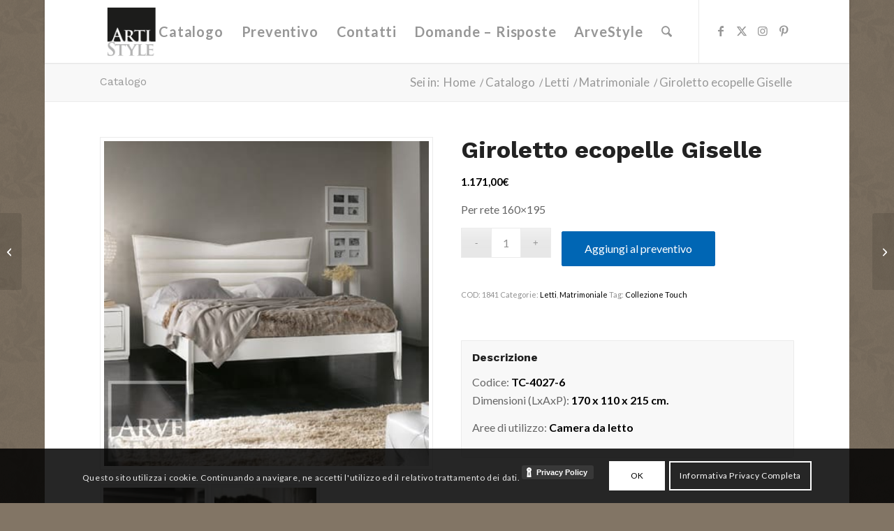

--- FILE ---
content_type: text/html; charset=utf-8
request_url: https://www.google.com/recaptcha/api2/anchor?ar=1&k=6LfcDXAaAAAAANQ8k_xkTp9N26Ml0NslikRHNWbi&co=aHR0cHM6Ly9hcnRpc3R5bGUuaXQ6NDQz&hl=it&v=N67nZn4AqZkNcbeMu4prBgzg&size=invisible&anchor-ms=20000&execute-ms=30000&cb=uqvcpmeurjxn
body_size: 48746
content:
<!DOCTYPE HTML><html dir="ltr" lang="it"><head><meta http-equiv="Content-Type" content="text/html; charset=UTF-8">
<meta http-equiv="X-UA-Compatible" content="IE=edge">
<title>reCAPTCHA</title>
<style type="text/css">
/* cyrillic-ext */
@font-face {
  font-family: 'Roboto';
  font-style: normal;
  font-weight: 400;
  font-stretch: 100%;
  src: url(//fonts.gstatic.com/s/roboto/v48/KFO7CnqEu92Fr1ME7kSn66aGLdTylUAMa3GUBHMdazTgWw.woff2) format('woff2');
  unicode-range: U+0460-052F, U+1C80-1C8A, U+20B4, U+2DE0-2DFF, U+A640-A69F, U+FE2E-FE2F;
}
/* cyrillic */
@font-face {
  font-family: 'Roboto';
  font-style: normal;
  font-weight: 400;
  font-stretch: 100%;
  src: url(//fonts.gstatic.com/s/roboto/v48/KFO7CnqEu92Fr1ME7kSn66aGLdTylUAMa3iUBHMdazTgWw.woff2) format('woff2');
  unicode-range: U+0301, U+0400-045F, U+0490-0491, U+04B0-04B1, U+2116;
}
/* greek-ext */
@font-face {
  font-family: 'Roboto';
  font-style: normal;
  font-weight: 400;
  font-stretch: 100%;
  src: url(//fonts.gstatic.com/s/roboto/v48/KFO7CnqEu92Fr1ME7kSn66aGLdTylUAMa3CUBHMdazTgWw.woff2) format('woff2');
  unicode-range: U+1F00-1FFF;
}
/* greek */
@font-face {
  font-family: 'Roboto';
  font-style: normal;
  font-weight: 400;
  font-stretch: 100%;
  src: url(//fonts.gstatic.com/s/roboto/v48/KFO7CnqEu92Fr1ME7kSn66aGLdTylUAMa3-UBHMdazTgWw.woff2) format('woff2');
  unicode-range: U+0370-0377, U+037A-037F, U+0384-038A, U+038C, U+038E-03A1, U+03A3-03FF;
}
/* math */
@font-face {
  font-family: 'Roboto';
  font-style: normal;
  font-weight: 400;
  font-stretch: 100%;
  src: url(//fonts.gstatic.com/s/roboto/v48/KFO7CnqEu92Fr1ME7kSn66aGLdTylUAMawCUBHMdazTgWw.woff2) format('woff2');
  unicode-range: U+0302-0303, U+0305, U+0307-0308, U+0310, U+0312, U+0315, U+031A, U+0326-0327, U+032C, U+032F-0330, U+0332-0333, U+0338, U+033A, U+0346, U+034D, U+0391-03A1, U+03A3-03A9, U+03B1-03C9, U+03D1, U+03D5-03D6, U+03F0-03F1, U+03F4-03F5, U+2016-2017, U+2034-2038, U+203C, U+2040, U+2043, U+2047, U+2050, U+2057, U+205F, U+2070-2071, U+2074-208E, U+2090-209C, U+20D0-20DC, U+20E1, U+20E5-20EF, U+2100-2112, U+2114-2115, U+2117-2121, U+2123-214F, U+2190, U+2192, U+2194-21AE, U+21B0-21E5, U+21F1-21F2, U+21F4-2211, U+2213-2214, U+2216-22FF, U+2308-230B, U+2310, U+2319, U+231C-2321, U+2336-237A, U+237C, U+2395, U+239B-23B7, U+23D0, U+23DC-23E1, U+2474-2475, U+25AF, U+25B3, U+25B7, U+25BD, U+25C1, U+25CA, U+25CC, U+25FB, U+266D-266F, U+27C0-27FF, U+2900-2AFF, U+2B0E-2B11, U+2B30-2B4C, U+2BFE, U+3030, U+FF5B, U+FF5D, U+1D400-1D7FF, U+1EE00-1EEFF;
}
/* symbols */
@font-face {
  font-family: 'Roboto';
  font-style: normal;
  font-weight: 400;
  font-stretch: 100%;
  src: url(//fonts.gstatic.com/s/roboto/v48/KFO7CnqEu92Fr1ME7kSn66aGLdTylUAMaxKUBHMdazTgWw.woff2) format('woff2');
  unicode-range: U+0001-000C, U+000E-001F, U+007F-009F, U+20DD-20E0, U+20E2-20E4, U+2150-218F, U+2190, U+2192, U+2194-2199, U+21AF, U+21E6-21F0, U+21F3, U+2218-2219, U+2299, U+22C4-22C6, U+2300-243F, U+2440-244A, U+2460-24FF, U+25A0-27BF, U+2800-28FF, U+2921-2922, U+2981, U+29BF, U+29EB, U+2B00-2BFF, U+4DC0-4DFF, U+FFF9-FFFB, U+10140-1018E, U+10190-1019C, U+101A0, U+101D0-101FD, U+102E0-102FB, U+10E60-10E7E, U+1D2C0-1D2D3, U+1D2E0-1D37F, U+1F000-1F0FF, U+1F100-1F1AD, U+1F1E6-1F1FF, U+1F30D-1F30F, U+1F315, U+1F31C, U+1F31E, U+1F320-1F32C, U+1F336, U+1F378, U+1F37D, U+1F382, U+1F393-1F39F, U+1F3A7-1F3A8, U+1F3AC-1F3AF, U+1F3C2, U+1F3C4-1F3C6, U+1F3CA-1F3CE, U+1F3D4-1F3E0, U+1F3ED, U+1F3F1-1F3F3, U+1F3F5-1F3F7, U+1F408, U+1F415, U+1F41F, U+1F426, U+1F43F, U+1F441-1F442, U+1F444, U+1F446-1F449, U+1F44C-1F44E, U+1F453, U+1F46A, U+1F47D, U+1F4A3, U+1F4B0, U+1F4B3, U+1F4B9, U+1F4BB, U+1F4BF, U+1F4C8-1F4CB, U+1F4D6, U+1F4DA, U+1F4DF, U+1F4E3-1F4E6, U+1F4EA-1F4ED, U+1F4F7, U+1F4F9-1F4FB, U+1F4FD-1F4FE, U+1F503, U+1F507-1F50B, U+1F50D, U+1F512-1F513, U+1F53E-1F54A, U+1F54F-1F5FA, U+1F610, U+1F650-1F67F, U+1F687, U+1F68D, U+1F691, U+1F694, U+1F698, U+1F6AD, U+1F6B2, U+1F6B9-1F6BA, U+1F6BC, U+1F6C6-1F6CF, U+1F6D3-1F6D7, U+1F6E0-1F6EA, U+1F6F0-1F6F3, U+1F6F7-1F6FC, U+1F700-1F7FF, U+1F800-1F80B, U+1F810-1F847, U+1F850-1F859, U+1F860-1F887, U+1F890-1F8AD, U+1F8B0-1F8BB, U+1F8C0-1F8C1, U+1F900-1F90B, U+1F93B, U+1F946, U+1F984, U+1F996, U+1F9E9, U+1FA00-1FA6F, U+1FA70-1FA7C, U+1FA80-1FA89, U+1FA8F-1FAC6, U+1FACE-1FADC, U+1FADF-1FAE9, U+1FAF0-1FAF8, U+1FB00-1FBFF;
}
/* vietnamese */
@font-face {
  font-family: 'Roboto';
  font-style: normal;
  font-weight: 400;
  font-stretch: 100%;
  src: url(//fonts.gstatic.com/s/roboto/v48/KFO7CnqEu92Fr1ME7kSn66aGLdTylUAMa3OUBHMdazTgWw.woff2) format('woff2');
  unicode-range: U+0102-0103, U+0110-0111, U+0128-0129, U+0168-0169, U+01A0-01A1, U+01AF-01B0, U+0300-0301, U+0303-0304, U+0308-0309, U+0323, U+0329, U+1EA0-1EF9, U+20AB;
}
/* latin-ext */
@font-face {
  font-family: 'Roboto';
  font-style: normal;
  font-weight: 400;
  font-stretch: 100%;
  src: url(//fonts.gstatic.com/s/roboto/v48/KFO7CnqEu92Fr1ME7kSn66aGLdTylUAMa3KUBHMdazTgWw.woff2) format('woff2');
  unicode-range: U+0100-02BA, U+02BD-02C5, U+02C7-02CC, U+02CE-02D7, U+02DD-02FF, U+0304, U+0308, U+0329, U+1D00-1DBF, U+1E00-1E9F, U+1EF2-1EFF, U+2020, U+20A0-20AB, U+20AD-20C0, U+2113, U+2C60-2C7F, U+A720-A7FF;
}
/* latin */
@font-face {
  font-family: 'Roboto';
  font-style: normal;
  font-weight: 400;
  font-stretch: 100%;
  src: url(//fonts.gstatic.com/s/roboto/v48/KFO7CnqEu92Fr1ME7kSn66aGLdTylUAMa3yUBHMdazQ.woff2) format('woff2');
  unicode-range: U+0000-00FF, U+0131, U+0152-0153, U+02BB-02BC, U+02C6, U+02DA, U+02DC, U+0304, U+0308, U+0329, U+2000-206F, U+20AC, U+2122, U+2191, U+2193, U+2212, U+2215, U+FEFF, U+FFFD;
}
/* cyrillic-ext */
@font-face {
  font-family: 'Roboto';
  font-style: normal;
  font-weight: 500;
  font-stretch: 100%;
  src: url(//fonts.gstatic.com/s/roboto/v48/KFO7CnqEu92Fr1ME7kSn66aGLdTylUAMa3GUBHMdazTgWw.woff2) format('woff2');
  unicode-range: U+0460-052F, U+1C80-1C8A, U+20B4, U+2DE0-2DFF, U+A640-A69F, U+FE2E-FE2F;
}
/* cyrillic */
@font-face {
  font-family: 'Roboto';
  font-style: normal;
  font-weight: 500;
  font-stretch: 100%;
  src: url(//fonts.gstatic.com/s/roboto/v48/KFO7CnqEu92Fr1ME7kSn66aGLdTylUAMa3iUBHMdazTgWw.woff2) format('woff2');
  unicode-range: U+0301, U+0400-045F, U+0490-0491, U+04B0-04B1, U+2116;
}
/* greek-ext */
@font-face {
  font-family: 'Roboto';
  font-style: normal;
  font-weight: 500;
  font-stretch: 100%;
  src: url(//fonts.gstatic.com/s/roboto/v48/KFO7CnqEu92Fr1ME7kSn66aGLdTylUAMa3CUBHMdazTgWw.woff2) format('woff2');
  unicode-range: U+1F00-1FFF;
}
/* greek */
@font-face {
  font-family: 'Roboto';
  font-style: normal;
  font-weight: 500;
  font-stretch: 100%;
  src: url(//fonts.gstatic.com/s/roboto/v48/KFO7CnqEu92Fr1ME7kSn66aGLdTylUAMa3-UBHMdazTgWw.woff2) format('woff2');
  unicode-range: U+0370-0377, U+037A-037F, U+0384-038A, U+038C, U+038E-03A1, U+03A3-03FF;
}
/* math */
@font-face {
  font-family: 'Roboto';
  font-style: normal;
  font-weight: 500;
  font-stretch: 100%;
  src: url(//fonts.gstatic.com/s/roboto/v48/KFO7CnqEu92Fr1ME7kSn66aGLdTylUAMawCUBHMdazTgWw.woff2) format('woff2');
  unicode-range: U+0302-0303, U+0305, U+0307-0308, U+0310, U+0312, U+0315, U+031A, U+0326-0327, U+032C, U+032F-0330, U+0332-0333, U+0338, U+033A, U+0346, U+034D, U+0391-03A1, U+03A3-03A9, U+03B1-03C9, U+03D1, U+03D5-03D6, U+03F0-03F1, U+03F4-03F5, U+2016-2017, U+2034-2038, U+203C, U+2040, U+2043, U+2047, U+2050, U+2057, U+205F, U+2070-2071, U+2074-208E, U+2090-209C, U+20D0-20DC, U+20E1, U+20E5-20EF, U+2100-2112, U+2114-2115, U+2117-2121, U+2123-214F, U+2190, U+2192, U+2194-21AE, U+21B0-21E5, U+21F1-21F2, U+21F4-2211, U+2213-2214, U+2216-22FF, U+2308-230B, U+2310, U+2319, U+231C-2321, U+2336-237A, U+237C, U+2395, U+239B-23B7, U+23D0, U+23DC-23E1, U+2474-2475, U+25AF, U+25B3, U+25B7, U+25BD, U+25C1, U+25CA, U+25CC, U+25FB, U+266D-266F, U+27C0-27FF, U+2900-2AFF, U+2B0E-2B11, U+2B30-2B4C, U+2BFE, U+3030, U+FF5B, U+FF5D, U+1D400-1D7FF, U+1EE00-1EEFF;
}
/* symbols */
@font-face {
  font-family: 'Roboto';
  font-style: normal;
  font-weight: 500;
  font-stretch: 100%;
  src: url(//fonts.gstatic.com/s/roboto/v48/KFO7CnqEu92Fr1ME7kSn66aGLdTylUAMaxKUBHMdazTgWw.woff2) format('woff2');
  unicode-range: U+0001-000C, U+000E-001F, U+007F-009F, U+20DD-20E0, U+20E2-20E4, U+2150-218F, U+2190, U+2192, U+2194-2199, U+21AF, U+21E6-21F0, U+21F3, U+2218-2219, U+2299, U+22C4-22C6, U+2300-243F, U+2440-244A, U+2460-24FF, U+25A0-27BF, U+2800-28FF, U+2921-2922, U+2981, U+29BF, U+29EB, U+2B00-2BFF, U+4DC0-4DFF, U+FFF9-FFFB, U+10140-1018E, U+10190-1019C, U+101A0, U+101D0-101FD, U+102E0-102FB, U+10E60-10E7E, U+1D2C0-1D2D3, U+1D2E0-1D37F, U+1F000-1F0FF, U+1F100-1F1AD, U+1F1E6-1F1FF, U+1F30D-1F30F, U+1F315, U+1F31C, U+1F31E, U+1F320-1F32C, U+1F336, U+1F378, U+1F37D, U+1F382, U+1F393-1F39F, U+1F3A7-1F3A8, U+1F3AC-1F3AF, U+1F3C2, U+1F3C4-1F3C6, U+1F3CA-1F3CE, U+1F3D4-1F3E0, U+1F3ED, U+1F3F1-1F3F3, U+1F3F5-1F3F7, U+1F408, U+1F415, U+1F41F, U+1F426, U+1F43F, U+1F441-1F442, U+1F444, U+1F446-1F449, U+1F44C-1F44E, U+1F453, U+1F46A, U+1F47D, U+1F4A3, U+1F4B0, U+1F4B3, U+1F4B9, U+1F4BB, U+1F4BF, U+1F4C8-1F4CB, U+1F4D6, U+1F4DA, U+1F4DF, U+1F4E3-1F4E6, U+1F4EA-1F4ED, U+1F4F7, U+1F4F9-1F4FB, U+1F4FD-1F4FE, U+1F503, U+1F507-1F50B, U+1F50D, U+1F512-1F513, U+1F53E-1F54A, U+1F54F-1F5FA, U+1F610, U+1F650-1F67F, U+1F687, U+1F68D, U+1F691, U+1F694, U+1F698, U+1F6AD, U+1F6B2, U+1F6B9-1F6BA, U+1F6BC, U+1F6C6-1F6CF, U+1F6D3-1F6D7, U+1F6E0-1F6EA, U+1F6F0-1F6F3, U+1F6F7-1F6FC, U+1F700-1F7FF, U+1F800-1F80B, U+1F810-1F847, U+1F850-1F859, U+1F860-1F887, U+1F890-1F8AD, U+1F8B0-1F8BB, U+1F8C0-1F8C1, U+1F900-1F90B, U+1F93B, U+1F946, U+1F984, U+1F996, U+1F9E9, U+1FA00-1FA6F, U+1FA70-1FA7C, U+1FA80-1FA89, U+1FA8F-1FAC6, U+1FACE-1FADC, U+1FADF-1FAE9, U+1FAF0-1FAF8, U+1FB00-1FBFF;
}
/* vietnamese */
@font-face {
  font-family: 'Roboto';
  font-style: normal;
  font-weight: 500;
  font-stretch: 100%;
  src: url(//fonts.gstatic.com/s/roboto/v48/KFO7CnqEu92Fr1ME7kSn66aGLdTylUAMa3OUBHMdazTgWw.woff2) format('woff2');
  unicode-range: U+0102-0103, U+0110-0111, U+0128-0129, U+0168-0169, U+01A0-01A1, U+01AF-01B0, U+0300-0301, U+0303-0304, U+0308-0309, U+0323, U+0329, U+1EA0-1EF9, U+20AB;
}
/* latin-ext */
@font-face {
  font-family: 'Roboto';
  font-style: normal;
  font-weight: 500;
  font-stretch: 100%;
  src: url(//fonts.gstatic.com/s/roboto/v48/KFO7CnqEu92Fr1ME7kSn66aGLdTylUAMa3KUBHMdazTgWw.woff2) format('woff2');
  unicode-range: U+0100-02BA, U+02BD-02C5, U+02C7-02CC, U+02CE-02D7, U+02DD-02FF, U+0304, U+0308, U+0329, U+1D00-1DBF, U+1E00-1E9F, U+1EF2-1EFF, U+2020, U+20A0-20AB, U+20AD-20C0, U+2113, U+2C60-2C7F, U+A720-A7FF;
}
/* latin */
@font-face {
  font-family: 'Roboto';
  font-style: normal;
  font-weight: 500;
  font-stretch: 100%;
  src: url(//fonts.gstatic.com/s/roboto/v48/KFO7CnqEu92Fr1ME7kSn66aGLdTylUAMa3yUBHMdazQ.woff2) format('woff2');
  unicode-range: U+0000-00FF, U+0131, U+0152-0153, U+02BB-02BC, U+02C6, U+02DA, U+02DC, U+0304, U+0308, U+0329, U+2000-206F, U+20AC, U+2122, U+2191, U+2193, U+2212, U+2215, U+FEFF, U+FFFD;
}
/* cyrillic-ext */
@font-face {
  font-family: 'Roboto';
  font-style: normal;
  font-weight: 900;
  font-stretch: 100%;
  src: url(//fonts.gstatic.com/s/roboto/v48/KFO7CnqEu92Fr1ME7kSn66aGLdTylUAMa3GUBHMdazTgWw.woff2) format('woff2');
  unicode-range: U+0460-052F, U+1C80-1C8A, U+20B4, U+2DE0-2DFF, U+A640-A69F, U+FE2E-FE2F;
}
/* cyrillic */
@font-face {
  font-family: 'Roboto';
  font-style: normal;
  font-weight: 900;
  font-stretch: 100%;
  src: url(//fonts.gstatic.com/s/roboto/v48/KFO7CnqEu92Fr1ME7kSn66aGLdTylUAMa3iUBHMdazTgWw.woff2) format('woff2');
  unicode-range: U+0301, U+0400-045F, U+0490-0491, U+04B0-04B1, U+2116;
}
/* greek-ext */
@font-face {
  font-family: 'Roboto';
  font-style: normal;
  font-weight: 900;
  font-stretch: 100%;
  src: url(//fonts.gstatic.com/s/roboto/v48/KFO7CnqEu92Fr1ME7kSn66aGLdTylUAMa3CUBHMdazTgWw.woff2) format('woff2');
  unicode-range: U+1F00-1FFF;
}
/* greek */
@font-face {
  font-family: 'Roboto';
  font-style: normal;
  font-weight: 900;
  font-stretch: 100%;
  src: url(//fonts.gstatic.com/s/roboto/v48/KFO7CnqEu92Fr1ME7kSn66aGLdTylUAMa3-UBHMdazTgWw.woff2) format('woff2');
  unicode-range: U+0370-0377, U+037A-037F, U+0384-038A, U+038C, U+038E-03A1, U+03A3-03FF;
}
/* math */
@font-face {
  font-family: 'Roboto';
  font-style: normal;
  font-weight: 900;
  font-stretch: 100%;
  src: url(//fonts.gstatic.com/s/roboto/v48/KFO7CnqEu92Fr1ME7kSn66aGLdTylUAMawCUBHMdazTgWw.woff2) format('woff2');
  unicode-range: U+0302-0303, U+0305, U+0307-0308, U+0310, U+0312, U+0315, U+031A, U+0326-0327, U+032C, U+032F-0330, U+0332-0333, U+0338, U+033A, U+0346, U+034D, U+0391-03A1, U+03A3-03A9, U+03B1-03C9, U+03D1, U+03D5-03D6, U+03F0-03F1, U+03F4-03F5, U+2016-2017, U+2034-2038, U+203C, U+2040, U+2043, U+2047, U+2050, U+2057, U+205F, U+2070-2071, U+2074-208E, U+2090-209C, U+20D0-20DC, U+20E1, U+20E5-20EF, U+2100-2112, U+2114-2115, U+2117-2121, U+2123-214F, U+2190, U+2192, U+2194-21AE, U+21B0-21E5, U+21F1-21F2, U+21F4-2211, U+2213-2214, U+2216-22FF, U+2308-230B, U+2310, U+2319, U+231C-2321, U+2336-237A, U+237C, U+2395, U+239B-23B7, U+23D0, U+23DC-23E1, U+2474-2475, U+25AF, U+25B3, U+25B7, U+25BD, U+25C1, U+25CA, U+25CC, U+25FB, U+266D-266F, U+27C0-27FF, U+2900-2AFF, U+2B0E-2B11, U+2B30-2B4C, U+2BFE, U+3030, U+FF5B, U+FF5D, U+1D400-1D7FF, U+1EE00-1EEFF;
}
/* symbols */
@font-face {
  font-family: 'Roboto';
  font-style: normal;
  font-weight: 900;
  font-stretch: 100%;
  src: url(//fonts.gstatic.com/s/roboto/v48/KFO7CnqEu92Fr1ME7kSn66aGLdTylUAMaxKUBHMdazTgWw.woff2) format('woff2');
  unicode-range: U+0001-000C, U+000E-001F, U+007F-009F, U+20DD-20E0, U+20E2-20E4, U+2150-218F, U+2190, U+2192, U+2194-2199, U+21AF, U+21E6-21F0, U+21F3, U+2218-2219, U+2299, U+22C4-22C6, U+2300-243F, U+2440-244A, U+2460-24FF, U+25A0-27BF, U+2800-28FF, U+2921-2922, U+2981, U+29BF, U+29EB, U+2B00-2BFF, U+4DC0-4DFF, U+FFF9-FFFB, U+10140-1018E, U+10190-1019C, U+101A0, U+101D0-101FD, U+102E0-102FB, U+10E60-10E7E, U+1D2C0-1D2D3, U+1D2E0-1D37F, U+1F000-1F0FF, U+1F100-1F1AD, U+1F1E6-1F1FF, U+1F30D-1F30F, U+1F315, U+1F31C, U+1F31E, U+1F320-1F32C, U+1F336, U+1F378, U+1F37D, U+1F382, U+1F393-1F39F, U+1F3A7-1F3A8, U+1F3AC-1F3AF, U+1F3C2, U+1F3C4-1F3C6, U+1F3CA-1F3CE, U+1F3D4-1F3E0, U+1F3ED, U+1F3F1-1F3F3, U+1F3F5-1F3F7, U+1F408, U+1F415, U+1F41F, U+1F426, U+1F43F, U+1F441-1F442, U+1F444, U+1F446-1F449, U+1F44C-1F44E, U+1F453, U+1F46A, U+1F47D, U+1F4A3, U+1F4B0, U+1F4B3, U+1F4B9, U+1F4BB, U+1F4BF, U+1F4C8-1F4CB, U+1F4D6, U+1F4DA, U+1F4DF, U+1F4E3-1F4E6, U+1F4EA-1F4ED, U+1F4F7, U+1F4F9-1F4FB, U+1F4FD-1F4FE, U+1F503, U+1F507-1F50B, U+1F50D, U+1F512-1F513, U+1F53E-1F54A, U+1F54F-1F5FA, U+1F610, U+1F650-1F67F, U+1F687, U+1F68D, U+1F691, U+1F694, U+1F698, U+1F6AD, U+1F6B2, U+1F6B9-1F6BA, U+1F6BC, U+1F6C6-1F6CF, U+1F6D3-1F6D7, U+1F6E0-1F6EA, U+1F6F0-1F6F3, U+1F6F7-1F6FC, U+1F700-1F7FF, U+1F800-1F80B, U+1F810-1F847, U+1F850-1F859, U+1F860-1F887, U+1F890-1F8AD, U+1F8B0-1F8BB, U+1F8C0-1F8C1, U+1F900-1F90B, U+1F93B, U+1F946, U+1F984, U+1F996, U+1F9E9, U+1FA00-1FA6F, U+1FA70-1FA7C, U+1FA80-1FA89, U+1FA8F-1FAC6, U+1FACE-1FADC, U+1FADF-1FAE9, U+1FAF0-1FAF8, U+1FB00-1FBFF;
}
/* vietnamese */
@font-face {
  font-family: 'Roboto';
  font-style: normal;
  font-weight: 900;
  font-stretch: 100%;
  src: url(//fonts.gstatic.com/s/roboto/v48/KFO7CnqEu92Fr1ME7kSn66aGLdTylUAMa3OUBHMdazTgWw.woff2) format('woff2');
  unicode-range: U+0102-0103, U+0110-0111, U+0128-0129, U+0168-0169, U+01A0-01A1, U+01AF-01B0, U+0300-0301, U+0303-0304, U+0308-0309, U+0323, U+0329, U+1EA0-1EF9, U+20AB;
}
/* latin-ext */
@font-face {
  font-family: 'Roboto';
  font-style: normal;
  font-weight: 900;
  font-stretch: 100%;
  src: url(//fonts.gstatic.com/s/roboto/v48/KFO7CnqEu92Fr1ME7kSn66aGLdTylUAMa3KUBHMdazTgWw.woff2) format('woff2');
  unicode-range: U+0100-02BA, U+02BD-02C5, U+02C7-02CC, U+02CE-02D7, U+02DD-02FF, U+0304, U+0308, U+0329, U+1D00-1DBF, U+1E00-1E9F, U+1EF2-1EFF, U+2020, U+20A0-20AB, U+20AD-20C0, U+2113, U+2C60-2C7F, U+A720-A7FF;
}
/* latin */
@font-face {
  font-family: 'Roboto';
  font-style: normal;
  font-weight: 900;
  font-stretch: 100%;
  src: url(//fonts.gstatic.com/s/roboto/v48/KFO7CnqEu92Fr1ME7kSn66aGLdTylUAMa3yUBHMdazQ.woff2) format('woff2');
  unicode-range: U+0000-00FF, U+0131, U+0152-0153, U+02BB-02BC, U+02C6, U+02DA, U+02DC, U+0304, U+0308, U+0329, U+2000-206F, U+20AC, U+2122, U+2191, U+2193, U+2212, U+2215, U+FEFF, U+FFFD;
}

</style>
<link rel="stylesheet" type="text/css" href="https://www.gstatic.com/recaptcha/releases/N67nZn4AqZkNcbeMu4prBgzg/styles__ltr.css">
<script nonce="soGQkFFI2do2cfsySjxoyQ" type="text/javascript">window['__recaptcha_api'] = 'https://www.google.com/recaptcha/api2/';</script>
<script type="text/javascript" src="https://www.gstatic.com/recaptcha/releases/N67nZn4AqZkNcbeMu4prBgzg/recaptcha__it.js" nonce="soGQkFFI2do2cfsySjxoyQ">
      
    </script></head>
<body><div id="rc-anchor-alert" class="rc-anchor-alert"></div>
<input type="hidden" id="recaptcha-token" value="[base64]">
<script type="text/javascript" nonce="soGQkFFI2do2cfsySjxoyQ">
      recaptcha.anchor.Main.init("[\x22ainput\x22,[\x22bgdata\x22,\x22\x22,\[base64]/[base64]/[base64]/[base64]/[base64]/[base64]/KGcoTywyNTMsTy5PKSxVRyhPLEMpKTpnKE8sMjUzLEMpLE8pKSxsKSksTykpfSxieT1mdW5jdGlvbihDLE8sdSxsKXtmb3IobD0odT1SKEMpLDApO08+MDtPLS0pbD1sPDw4fFooQyk7ZyhDLHUsbCl9LFVHPWZ1bmN0aW9uKEMsTyl7Qy5pLmxlbmd0aD4xMDQ/[base64]/[base64]/[base64]/[base64]/[base64]/[base64]/[base64]\\u003d\x22,\[base64]\\u003d\x22,\x22w7k4w6UpfcOAD3rDl0LCisOCwpN6f8KsRlMUw5HCo8O0w4VNw7jDk8K4WcOQKAtfwrdXP31iwpBtwrTCswXDjyPCoMKcwrnDssK5XCzDjMKXQn9Ew63CjiYDwq0VXiNLw7LDgMOHw4jDucKncsKWworCmcO3UcOlTcOgJcOBwqosacOPLMKfN8OwA2/ClHbCkWbCtcOWIxfChcK/ZV/DlcORCsKDacKKBMO0wr7DkivDqMOXwpkKHMKbXsOBF08mZsOow5XCtsKgw7AowrnDqTfCq8O9ICfDkMKAZ1NRwqLDmcKIwocKwoTCkjjCqMOOw698wqHCrcKsCMKjw48xWnoVBVHDqsK1FcKDwprCoHjDvcKwwr/[base64]/Cs2nChkp0wqnDkMO4w4rDi3jDuMKlwrrCicO1C8KfEsKedMKkwr3DvsKNPMKjw5/[base64]/CghNHw6E/WEPDmX4Two/[base64]/CiE9owpDDsxU9XFLCjAchw6ZDw5DDihlLwrc9PCfCqcKPwr7Cp3rDqMOJwpwXTcOkRcKfRRUJwqzDoQHChcK/SQ4YQzYTdT3DmTAQdWQXw5cBezc+XcOXwpYBwoLCosOiw6rDkMKPDQcNwqTCt8OzNnQbw7rDk2AndsOfJCRPSxjDnMO6w5DDkMO8YMO5CXN8wqZieTLCucOHZkjCl8O8MMKAUU/[base64]/Dj0Ihw4ggw4bCtmwBY1DCpsOFw4xvbMOFwqLDvCvDgsOlwpDCv8KgeMKpwrLCjkYXw6FccsKswrnDnsKJQyIbw6fDoyTCu8KsHk7Cj8K6woHCl8OGw7bDqEXDp8KGw6TDnDEMMhcHR2YyKsK1FRQuQVQkGi/CvjfCnGV1w5HCnBA7IcOew5kmwr7CsyHDnVLDr8Kjw684CUk9F8OOEUnDncOIDiDCgMO5w69Uw60IRcOowolDV8OcMQtkQ8OTwqvDizF8wqvCtBnDv0/ClHPDnsO4wrl7w4vCpV/DkC1Yw4kawofCoMOKw7gITn7DmMKFMR1bSllnwrJ0M1fCoMOgfsKxKWdUwpw/w6JkM8KaFsKJw7/DhcOfw4PDoDl/bcKQMiXCnGhbTAMbwq11SnUFV8K0EVZEC3pUZ292Fxk9PcOlGS1xw7HDpRDDjMKxw6wSw57DvwbDulZgZ8KMw7nCvkwHKcKVN0/CucOOwocrw7TClW4swqvCn8Onw5TDkcO0EsK8wq7DrH1gNcOCwr1XwrYuwopYIUgSDEouFMKqwrPDusKOKMOGwpXCv1Vhw6vCuVY1wp50w74cw5YMcMOPFsOCwrwwbcOswpAyYxFvwogrPkRNw5s/L8OMwqbDoSjDv8KwwqTCkzzCugrCn8OEUMOpXsKEwq8Swo43PcKmwpwtRcKewowEw6jDgATDkGBcRR3DiQI3KsKQwpTDrMOPZWXCl15BwrIzw7wmwrbCqTkwQn3CrMOFwqQTwp7DlMKLw6FNZnxBwpTDl8ODwpvDlcKawo4sasKiw7/DisKFVsOVJ8OkCzNsD8Ovw6bCtS09wpDDh14ew61Kw6DDvBF2QcK/XMKKfcOBTMOFw7suLcOkKATDncOXLsKcw7kJVEPDvsKBw4nDiQ/DlFwGXnR0NFEgwr3DsGjDjzrDjMOiMWDDpi/DpUfCrTfCtcKmwpQhw7hKXGgIwo3CmHkNw6jDgMOxwrnDsXcBw6vDsXkOXV9fw7pZVMKpwqnCqGDDuFjCmMOFw4wCwpxAU8O/wqfCkAApwrJFOQY9wr17UBUsdWlOwrVQU8KmKMKPJF8rXsOwSjjDoyTDkg/Du8OswqPCr8O5w7lCw4EfMsOsXcO4QA9jwpdBwodSLg3DpMO6LV5YwqTDk33CkAnCtUTCrDzCocOcw59CwoR/w5w2QDfCpFrDhx/CvsOlfjwxWcOfc0dhaG/Dv0AwMyLCqiVeJcOewoIdGBwmUSzDlsKZGQxawoLDqEzDuMK4w7YfKlHDlsKSG1XDp3w2esKDUE5pw4bDsEvDi8Kww5J4w4s/CMODe1HCp8KSwrowekXDsMOSYArDi8KIesOuwpHCnEoWwrLCuFtFw5UDU8OPFE/[base64]/CgMKQEMKuwpnClGHDlMO9PMOLRcOmT0snw5MhAMOJFcOnMMK3w5HDkCHDu8K6w6k6O8ONKELDsh0EwrA7c8ONOQhERsOVwocZcFrCuizDtyzCsCnCoXBdwqQow6/DghHCpBcXwpdew7DCmzbCpsOVelzCulPCt8OEwqLDmMONFzrDpcO6w6U/wq/CuMKFw7HCsxtWHTEYw5lmwrwmJlPChAM9w5vCocOoMjsHGsOFwpDCrmI8wqVyRMK2wp8SRG/Ci0vDnsOSYMKVVkIuMMKSwrwBwpnCmgtEVVYjLBhAwpHDoVYYw5sSwoZZNHXDscOPwrbCngccV8KjEcK4wqMpP2BlwqMXGsKxRsKwZFUVMTHDgMKuwqfCj8K/J8O7w7PClyciwqbDusOJbcKywqpFwovDqzMBwrDCkcO/[base64]/CqEzDhUBFwp57w4TCrsKSw7kDEcK/Z8O5w5/DpsKmQMKnwpvCqHvCowLCuGTChhNqw6VuZ8OXw7xlTGchwrjDrQVMUyfCnQPCrMO1ZGJ2w5bCpwDDmGpqw5VwwqHCqMO2wrhNVMK/IcK/XsO6w6Yvw7fCjBwTe8KrG8Ksw6bCm8KmwonDv8KBccKqw4fChMOMw5LCisKEw6gEwqxlTiYGDMKlw4DDg8OKHEh5FV0Ww4kHMRPCisOxOcO0w5/CrsOpw4LDoMOKDsORRSzDtcKLFcOnYH7DssKOwookwozDvsO9wrXCnRDCmy/Dl8KVen3DgkzDugwmwqnCn8K2w4AqwonDjcOQC8Ojw77DicKawrwvR8Kmw4PDmkXCgkbDsTzDmx3Du8Kza8KywqzDucOpwqXDrsOew6/Dq0TDo8OsBcOJVj7CtcOvCcKgw4kYDWtWE8Oyc8K5aCQrXG/[base64]/DlF7CqHlvCsOIwp8IRBvDvTsjcMK5w7/DiXNHwonCnsOUSx3DjknCrcK5EMKtQ0XCn8OPBWhdXm8eWlZzwrXCtDTCnDl3w6TCjA/CkGZdLMKBwqvDmmrCgXIVw7/Dq8OmEDfCncOpe8OEA1EHbTPDqDNGwqBewoXDlR/Dkisqwr/CrsKJYMKEKMKuw7fDhcK7w7xxB8KSFcKpLHnCkAbDgkgJCSbCjcK/woMkUlt/[base64]/CnB8XB1IKNMOFSMOaw6HCuD1cMgDCrcKhEsKyA1BmIz1fw4nCjUQ1GVksw6DDi8Kfw5JrwonDm3YwfgYTw53Cqi0GwpPDncOiw7YMw4MAIGTCqMOiecOiw6Y/KsKCwplNcw3DicOUccOPbMOBURXClU3CkCTDrjjDpsKOPcOhK8KLUgLDiybCvVfDqsOcwqnDs8K4w7ZHW8Knw5pFLA3DiGbClkHCiHnCtgAWYwbDlMOiw57CvsKKwpPCpEtMZErCtFx7bMKew7nCjsKswp/CkgzDkQkKVUsUInxlQXLDvU/CksOYwpPCsMKoBsO4wp3Dj8O/IkfDvmLDk3DDucOaCsODwojCoMKSw7TDuMKzKTtRwrp6wrDDs3skwrHCl8Ovw60BwrxCwoHCu8OeYTvDnA/[base64]/dBJRw6k0OlZDwqvDiinDhcKZDcO3GMKiB3U0AhVNwqrDjcOIwpBaAMOyw6ggwoQRw7vCnsKEDjV8dkXCvMOEw5/ChF3Dq8OJfsKeCMOcRAfCrsKoUsOGG8KdGDLDig4AeF/[base64]/YMKMw4rDusOiCsKFNcKtwpJmPcKzZ8O9BcKKYsO0QcK7wrbCrxZuw6FkcsKyL2wJJMOBwqDCkAXCug9sw7HClXTDmMKAwp7Drg7CqsOswqzDocK0asO/FyvDpMOqdcK1HzBgdkpAUCvCnXhDw5DCs1HDiGjDmsOJLMOqfWQ6KX7DvcKnw7kGDwbCqsO6wp3DgsKKw6ILNMKzw5liHMK6PsO6X8Kpw6bCrsKecHzCqAIPIEYpw4QqNMORch5zUsO8wpPClsOIwpRHHcOVw7HDhgl/wpjCqMKgw4PCusKhwo13wqHCjljDkk7CosKcwoXDo8O/wp/Cj8O2wpLCt8OARGwtQsKBw5pgwpMqRUPCjX7CmcK0wqvDiMKNEMKdwoHCjsO/[base64]/wrMOw74EwqRFXsK3w5law4PDvsK+NsKUbGbCgsOgw4/DtcKxPcKaW8Omw7pIw4ETSxsHwrvCm8KCwofDhB/Cm8K8wrhkwprDgyrDmkVoOcOIw7bDnhlMPV3Cj10yOMKMIMKnWMK7GVLDvDZQwrPCkMOdF0zChEs3cMKwEsKkwrgRaUPDsAFowrHCmxJ8wq/DkQE4U8K5acObH3PCr8OpwqjDtH3DnnIrNsOfw53DhcOoVxPCl8KcD8Oyw61kU03DgTECw4bDrFUow7Vqwqd2wonCqMKBwovCmCIZwojDkQsIP8KVDgEYW8O9Cg9Ow5xCw4I6cjPDkmXDlsOow59lwqrDisOPw4Rww5ddw4ppwoDCscOnTsOjKQNDGRvClcKQwrcKwq/Di8Kgwp84TBl6XVc8w7dDS8KEw6sqeMKFSgJywr3CncOmw7XDo3N7woJcwoDDk03Dlwdgd8K/w7jDksOfwrQuEFvDvHbDn8KZwqpnwqQiw7AxwoUlwqU+SRfCnRFaY30iI8KOTl3DuMOnAWHCoWgZFmlxwoQgwq7CuyMlwoMJWx/[base64]/DmXQlTMO7wovDnMOxw6pqw70OUz0sfn3CmS3DpgfDnVDCisKpDsKkwr7DkyLCgXQFw7ENKMKYDH/Cs8Kvw5fClcK0DsKTbR9owr8kwoEqw7tfwp4YEsKDCgAbGD5jOMOaPnDCt8K7w7NtwrfDrg5Ow4oKwooOwoFyZ2lNFHAvMcOCVyHCmHXDicOuWy1xwo/Ck8OZw5waw7LDvHceHy8KwrzDjcKWJMObLMKkw4lhQWHClxTDiU9Pw68pNMKDwo3DksKPc8OkGXbCl8KNYsOLFMOCPkfCksKswrvChRnCqgBBwo0oO8K/wqs2w5TCvsOyPTXCh8OGwr8BJBJFw7YbZxdFw4Rmb8O8wrLDmsOqVWoePDvDr8Kew6nDi3DCs8OuSMKND3vDvsKOMk/CqioTP29Ec8KKwr3Ds8KAwqzCuB8TMsKzPW/[base64]/Dv8OcGQHDvzoXw6jDngUuXMOnH30GYgHDqlXCkRdJw5gtJX5WwrZvaMO+Tn9Ow5bDpm7DksKhw590wqTDrMOGwrDCkzABK8KSwrfCgsKdY8KQWAXCgxbDjnDDkMKfb8K2w48fwq/DoDFMwqpPw6DChztHw5TDkBjDqMOWw6PCs8K3asKJB2Zgw7nCvCMrMsOPw4skwoAFwp0PMB0kaMK1w6RyMyxnw4xpw4/DhUMeccOwXTEWOn7Cq27DvjF7wrR5w5bDmsOHDcKnXH9wZMOGD8K/wppcwo1yPwLDhDh3JMKfSnnCnDHDu8Oywq02TcKAecOHwodRwrdWw6/[base64]/Q8Kjwr1tZMOgK3RXw54LbsOcIcKFJMOvVmkAwoF1wrLDvcOaw6fDocOCwpEbwrXDicKva8OpS8OxJUPCkG/[base64]/DkwMswrxfYMK7woxCVsKcYWVjw4N4w4DCh8OVw4Y9wrB0w5NQfF7Do8OJwo3Ct8OTw50RKsOmwqXDi3oDw4jCpMO0wqvCh11LPcOUw4ofDycJGMOdw5rDs8OSwrJcFx12w4U+w4zCngTCoT5/ZcKyw5zCuxfCicKsacOve8OCwo9CwqlyHD9ew6jCg3rCkMOZM8Obw5hHw51aDMKWwqxjwpjDpSdfEgsMWzVrw4xndMOpw442w4fDmsOTw7pLw7vDuGXDlMOawobDkRrDqyUmw7MLIXjDo2xZw6nCrG/CjBXCusOnwrPCmcK0LMKVwqJHwrpudWdfGXNIw6Fsw7nChF3DscK8wo7DusKcw5fDnsKLZH9kOQQeE2pxKHPDusKgw5o8w5NzLsK/NMOjw7HCisOUEMOWworCiWsuG8OVDnfChwAhw7jDvQHCtWIAesO3w4YUw6rCoVBTBB/DiMKIw6waEcK5w5fDvsOYXsOtwroZXCrCsk3Dnz1sw4TCnwFJUcKIB3/Dqglow5V5aMKbAcKsD8Kjc2ghwrYdwqN/wrYkw7dNw7HDiREBW24+IMKLw4l/OMOcwrDDmsOwP8Kow4jDgmRvLcOtaMK7f1jCrRV/woZhwqzCuSB/Vhlqw67DoH8+wp5yBcONCcOeAQAlbDpCwpTDtmZBwp/CkGXCljLDkMKGXXnCgHpEP8OEw6pWw75dHcOHPWAqasOZRsKow6NTw5cefCQScsK/[base64]/[base64]/CicOtCD7CoMOlw64ow4Vcw6wPJcOuw51Mw5t9KCXDpTbCl8OKw7ovw64fw5/CjcKDFcKcdybDv8OeBMOfe2fCiMKIDQnDpUhDcwbDhQHDvEwPQMOdEcOiwq3DtcOmTsKfw7ktwrQvFmQBwookw67CmcOrYcOZwog4wqwQP8KewrXChcK0wrkUM8Kpw6V5w4/CnEPCrcO8w67CmsKvw41fNMKeX8KiwqvDsBDCq8K+wrBiLQoAQEvCt8K7bk8pNMKkemfCiMOfw6DDhQQXw73Dq0PCiHPCqQVHBMKSwqfCrFp6wovCkQ4TwpLCmk/[base64]/[base64]/[base64]/Xngtw4/Dsy7DqMKLDk/CrBXCsUfClcKBFgohSl1EwpTDgcO1NsKzwqbCk8KAc8KPVsOsfjbDrcOmBV3ChsOuNTFTw6hdbAg2wpN1woUECMOuwpQVw6rCtcOVwp8iSWbCgm1HR13Dg13Dq8Kpw43Ch8OCNcO5wr/DpU9Lw5NNXMOcw5JLZHPCmsK/Q8KowpEHwod8cXI/[base64]/Cv8Kiwpp2JDfDsMOdE8O9wqLCtcKyJMKDZDNxSB7DrcOvM8OQB3EKw4Egw7rDiRppwpfDrsO0w64Ow64tR1sPKypxwqlRwr/ClH0JY8Kyw5HCoCJUGwTDmA4LDcKKMsOYcjjDg8Ohwp8UIMORIC1/w4cWw7nDpsO5OhHDuk/DgMKtG0cNw7rCvMK4w5vCjsK8w6HCsX8Mw6/[base64]/CkhvDpnNmwr7Dl8KLw5rCtMOtw63Dr8K+wr8Fw7fCrcK3G8O4wofCkQFbwqgFSS/CucKPw7PDlsK3WMOgZADDlcKiCT7Dv0XDv8KVw6s7EsKHw6jDnEjCksK0agRFG8KUdMOuwpzDtsKmwr1MwrfDumYVw4LDosKqw6lFDsO7QMKya2TCjsOeCcKYwo0vH3oKTsKnw6dAwodcCMKqL8Kmw5/CoArCv8OyPMO5c1bDjsOjacKNLcOBw5EPw4jCpcO0YjsmRMO/[base64]/CgsOqN8OicDd+RzU0BMK0FwHCm8Oaw5MBKCMIwpLCqxNMw6PDoMKKVxEsMkF6w5AxworDjMOSw6HCsiDDjcKTIMOKwp3CuyPDs0DCsTBDNMKoDCTDncOtacOvw5cIwqLCjRLDiMKtwpE4wqc/w6TDmD9yV8KMQXsGwoh4w6Eywp/DpgAGZcK+w6JtwrHChMOgw7nChHAHNWTCnsKNw5siw7XCgA5UVsOyJMKsw597w5IXewbDhcOBwrTCsGUbwoLChU4zwrbCkGsLw7vCmmF0w4JWLBzCm3zDqcKnw5zCnMK2wrx4w4nCp8K8DH7DmcKIKcKcwpxYw6wkw4/DikZVwoA4w5fDuD5xwrPCosONwqUYTw7DkVY3w6TCtAPDjSPCusO9NMK/VsO6w4zCv8K4wpfDiMKLLMKLwrLDgcK/w7Rvw71YdCIUZ0EPdcKbdxzDo8KFXMKow5JYFhBQwr4NKMORMcOKb8OQw5Eewr9dIMOawok8NMK4w40Hw7owd8KfWcO7IMOpHX0uwoTCpnjDqsKywqjDgcKke8KKTSw8UksSbgEIwrRBEGfDhMOlwpsUBDoHw7EPK0XCrsO3w6/CtXPDksK6dsO4PsKxwosGb8OgCztCQgN6XhvDg1fCjsKiJ8O6w7PCi8KkCwTCs8KgQCzDlcKTKicAKcKeW8OSw6fDkBfDhsK9w4fDuMO/wpXDtCdGKw47wrk1ZRLDmMKdw5Uuw5Yqw49GwqbDrcK+GRctw7hTw5PCq3rDgsOsMMOsUcKrwovDrcK/QBoWwrYXeFAiJ8KJw5/CoTnDlsKNwp4FVMKoEg43w4vDnUHDqizCrmPCjcOjwp5LfsOMwp3CmcKGZcK3wqFGw4jCs1jDuMO+bsKPwpQzw4ZHVEYzwp/[base64]/[base64]/HlnDlMO0w79owpIFVlTDrmsDcsKNwpBlAsOdLEfCs8KgworCsCXDmcOnw4dSw6UybsOMQ8Kpw6DDlsKYZRrCgMO2w4/CrMOPNQXCpFTDvwhYwrAkwo3Co8Oyc1fDtjnCrMOnAynCnMOfwqRgL8OHw7ghw4IJOiInWcKyFWTCoMORw7lTwobCqsOYw7owLj7DnmvCnR5Rw4EZwqVDMi42w75cVyPDg0kuwqDDh8KOXgULwpZOwpN1wrjDiCjDmzPCl8Okwq7DgMK+OFIYd8K8wp/DvQTDgy0GB8OaMsO/w7c1W8OuwrfCocO9wovDtMKzTShwVkDDuHPDo8KLwobCgyhLw5jChsOrXG3CkMORc8OOF8OrwqDDiXLCviNbTnbCrWcjwrXChWhLJsKpU8KIT3bCnn/CszgPTsKmQ8Opwp/DhjsPw7zCsMOnw4V9HlnDgXNuHzTCiBU6wpfDh3TCh2jCnAFOwqAMworCuW1yJkoGXcOzPyoDY8O1woIjw70jw68vwrcacjbDkQJSfsKYL8KJw6fClsKVw4nCrVVhXsO8wqZ1C8OJER1lZVY/w5gzwpV9wqnDi8KsPcO7w7jDk8OlYxIXKl/[base64]/[base64]/DkQ9Nw4FHH1JlaHrDnyfCq8KuG0/DvsK2wocoR8OhwqbCn8OYw7nCmsO7wp/CvWvCk1/CpsK7QmHChMKYS1nDsMKKwrnDtTzCmsKUJBLDqcKNYcKHw5fCiBfDt1tfw59cdj/DhsOFEsKresOOX8OyasO5w5gOeFjCtiHDssKEGMOKw4DDlg3DjHQjw6/DjsOVwpbCtMKDJyTCmMOxw5UcHR3CiMK4IRZIW27CnMK3cwg0cMKoKcKBccKfw4rCkcOnUcOrRcOgwpILV3DCh8OowpfClMOdw4lWwr7CrjJSBsOZIy/[base64]/ChFNSVSPCujbDvxslw7jDlsOHY8Onw6bDkMOVw6kERm3CgwLCtMOswq3CojhNwr4FfsOWw7rCssO3w7jCjMKVJcOsCMKlw5XCksOrw43CoDXCq0Ylw6fCmQ/ClQhFw5jCnhdfwovDpXFkwoTCmFHDp2nCkMKUL8OcL8KXasKaw6Axwr/Dq1jCtcOyw6BVw7sKJw8EwrlDTE9Yw4wDwrpLw5kyw5rCuMOJYcOfwobDnMKlGsOmJFcuPMKXMBrDnELDkxPCgcKlA8OtEMOewpcww6TCrBLChcOxwr/DlsOmaltowq4+wrvCrMKjw78mP3MmXcKJKg7CicOZUVLDv8K8e8K/[base64]/CnSPCosKlGTLCjlHCl1Y0f8OCLirDisO2w4kSwozDiEoZJ048RsOCwpEbCsK0w5stC0TCkMKVI0DDscOMwpBPw47DsMKpw6hwOCZsw4PCpihTw61EQSsXw6fDtsOJw6fDjMK2woAdwqTChxAzwpfCvcKxPMOJw5ZhRcOFLVvCi2/CocK+w4bCh2FlQ8Oew4AEMHoncE3CscOGU0HDsMKBwqJ0w6s7fC7DjjJdwpHDu8KVw4/CocK5wrpdUiFbKhx1USDClMOOQ1xew5rCsTnCp1xnwoUcwqZnwoLDgMO+w7kww5fCo8Kuw7HCuhDDjGDDizdQwotnG2zCpsOiw6PCgMK6w77Cp8ORcMO6ccO4wo/CnR/ClcKNwrdSwqHCmltZw5/DnMKaIiUmwoDCpzTDqSPCpMO6wq3Ch2sMw6V2wpDCm8ObD8OKbMOzXEJDKQwqacOewrwvw7MJRmwsCsOsCXgCDQHDuzVfbcOpeksHW8KNcE/DglLDm1Rmw606w7/CpcObw5t/wqLDszscBTdHwrPDpMO7w5LDvx7DkSnDrcK2w7Z4w6/[base64]/wr0vHiXCg8KLwqfDtsOawqzDt8OTUEQcwpLDscKQw4AtEXzChcOYZFfDlMOeRG7DmMKYw7AXY8O7Q8KhwrsEHlvDpsKzwrzDuAjCm8K+w6vCu1bDksKvwoQJfXhpDn4YwqHDqcOLaDzDtzVCCcKxw6FpwqA1w7FnXDbDg8OXGHzCtcKqKsOLw4bDsjl+w4/CoH8hwpp2wo3ChSfCnsOXwodwU8KKwrnDn8O8w7DCksKXwqpxPD/Dvg5aV8OMwrLCtMK2w57ClcKhwq3DjcOGNcOIRhbCl8Omw7pAA0RJDsO3EknChsKQwqzCjcOeYcKdwpbCk0rDgsK3w7DDrklzwpnCgMKPB8O4DsOkYmRuJsKhTxdRLH/Ct2hzw61cAAZhKcOvw4LDj2jDolnDlcO6BcOIZcOfwrbCusK1wpTCiSkVw5cKw7MtRE8cwqfCu8K6OEg7R8OTwoNfQMKowoPCnCDDs8KALsKgWsKXUcKTWsK7w51WwrxVw4cSw6AGwoIedjjDmzjCg2lgw48gw5UAByHClcO2wo/CoMO4JkfDph3DicKNwrbCqTNVw5/Dr8KBGMK8a8OfwrTDl01NwqzCpxTCqMOHwpnCksKXPMK8PQw0w57Cg2AIwoUUwowSNHNdfFbDpsOQwodgYjdTw7DChg/Doj/DjBAJMEx3CgAJw5NHw4jCrMOxwrXCkMK7bcO4w5gBw7gwwp0cw6nDpsKXworDsMKdA8KTZAc7U0h6CsObw6Fnw5AswoEKwr/CkXgKVFtYT8K6G8K3dl7CgsOGUktWwqvCj8OvwoLCnEPDm0jDgMONwqjCucK8w5Uxw47DmcOIw7/DrR50CMONwrDDlcK5woEyTMOEw4PDhMORwo47LcO8HSPCsVoywqTDpMKBI1/Cuh9zw4pKVwVodmDCr8O6TCoMw5I0wpIodxtyZUxqw7rDhcKqwoRcwqgNLW0/X8KjHxhqNcKqwpzCl8K+TcO2eMKqw6LCu8KyP8KbHcK6w4sewrUiw5/DmMKhw6IHwrxPw7LDv8KTB8KvScOCWRvDrMK9w6k2BnXCv8OKAlHDsCDCr0bCunM3XRrChS7DhUd9IRF3d8KGRMO6w5N6GzPCvAlsLsKgbB5lwqc/w4rDtsKmaMKcwrXCqsKdw594w6hIGcKZLCXDncKTUsK9w7jDphbCl8OVwr47GMOfLSzClsK0ejt2OcOdwrnCoiDCmMKHKkB7w4TDv1bCn8KLwpHDrcOmIlTDr8KHw6PDv0vCtQExw6DDvsO0wqwWw6JJwrrCqMKuw6PCrAPDmsKOwqTDnnN/w6pew7Eww7fDhcKBQ8K/[base64]/FMOWRMKhGjZpw6k4wpLCtifDhcOhSnXCqcKdwonDmcKyM8KZDEscE8Kiw7/DpCgxWkRJw5rCvsOvDcOKM1AhBsO3w5rChsKEw41hw6TDqMKSCz7Dn0ZzUB4tcMKKw4UuwqfDoGbCt8KTVsOiI8OwQnsiwqMYZH81TnIIwoQVw53CjcK5KcOAw5HCkXDCiMOYMcKOw5VcwpM6w48yLXNwe1jDuTZiXsKTwrFNNR/[base64]/wpBAwqzCnyJpwo/DrcO3w6wuBHHDhMKAE1JpMUTDjcKnw6cqwrVpJ8KCe2bConxlVcKLwq3CihYhP0dWw6/ClRV+woQXwprChVLDpAZtF8KICWvChsO3w6ooP37DkAHCgwgRwofDncKcVcOzw6B+wr/CpMKZGGkmBsOow6rCqMKJUcOPLRbDhE8nQcK8w4TDlB5dw7EgwpsBW0HDo8KBQzXDiAZ/asOLwp5dSnDChArDnsKXw5/ClU7CvMOyw6xwwo7DvlNhJno9K3RNwoBhw4/[base64]/Dv8K+wpbDpig0wqkpLVLDgyI8wr/DhxHDimZbwp/DsXPDtCzCqMKawr8vLcOdBcKbw7vDnsKwfGEYw7LDncO2DjcsdMODMBvCsx4swqrCuhBmQMKewrhaSBzDu1ZRwonDiMO7wp8vwqBqwp3CoMKiwo4WVGnDsjk9w41mw4TDt8OdXMKww57DlMKYOhU1w6QtG8K8LkrDuS5dL1LCq8KJf2/DlsOuw5bDoDFmwrzCgcOdwp46w5bChsOxw6HCr8KfGsOwYw5oU8OtwrghGXXCs8OZw4zDrE/DosO6wpPCrMKJZBNUSwzDvyPDgsKNAAbDtTDDkjjDhsOkw5xnwqt9w4rCk8Kywr/CoMKtY2LDtMKsw5xZBwQswr8hNsOZMcKQHsKqwqd8wpfDocOpw5JSacKkwovCpi84w4jDr8OOAMOpw7YlSMKIccKwXMKpZ8O/wprCrwzDr8KsLsOHdTDCnDrDtVEAwoZ+w7HDkHPCl37CqMKXXMO9djbDqsO4OsK3ZMOTLwTClcO/[base64]/[base64]/[base64]/DicKgw67CqUcHwpEpZMKuw543w5ldNcKpW8KmwopSLmYbHMObwp1rf8KDw5bChsOCFMKbOcOlwoDCkEATJxAqw6FxA1jDuH3DmUxawo3DpmdVZ8O/w6fDkcOxwr9+w5rCglZdHMKTDcKgwqJQw5fDt8OdwrzCncKOw6HCtsKpY2rCkiddYMKDOVd5bcKPMcKwwr7DpsOiTwzCulLDgxrCvj1lwo9vw7tFIMOUwpTDpmFNEGZlw6UKLjwFwrLCo0Rkw5IrwoZvwrhzE8OZUXM1wp3DlEbCnMKKw67CpcOEwosVIC/Co28Uw4fCgMOYw4gEwoUGwrvDnGTDiErCmMOifsKgwrI2Phh4SsK9XsKSKg5yeTlyY8ORGMOPUcOUw4d6BRluwqvCgsOJaMOmPcOMwpDClMK9w6TCnmPCjXJRfMOjTsKRJcOxEsKGXcKFw58LwopWwonDh8OTaS9/U8Ksw4nCmF7DrlpZG8OvBTMhV0zDjUc0H23DuAvDjsO3w5nCq3JiwoXCpWAQXkolZ8O2w55rw4dCw5wBFnXClwUZwo9QOmHDvTnClTrCrsOQwofCmzAwXMOvwrDDkcKKM1IODnl/wpdhOsOYwqHDnG5wwpNTeTsswr9qw7DCix4oQj8Lw44bdMKvD8KawpjDk8Knw4h6w7nCqwHDuMO/wrURIsK/[base64]/CrR5bw4zCqcOOOgpSYUQywqANw5rCs3wyw4JFTsOgwqEUw7FAw6TCmQ9gw6ZFw6nDpkRXWMKNH8OCEUTDh2IdcsOKwqQ9wrjCoTVNwrh+wrlyesKVw5NswqPDi8KDwoR8BRfCo33CmsKsb3TDqMKgQQjDlcOcwp8DTzMTAyUSw60wOMOXBmdBOEw1AsORA8KRw6E/fwfDgTcow6Upw49UwrLDnTLDosOgWAYmAMK/SGtbJRXDpVFmdsKJw4kEPsK6NkPDlBMPE1LDqMOzw6/CncKZwoTDqkDDrsK8PkbCs8KAw7DDisKUw78eUkISw68aOcKfwo4+w7EgbcOFKCDDvsKvw6DDm8OJwo/DoSZ8w5wpOMOlw7LCvgrDpcOxMMOCw4FEw4h7w4NBwopuRVPDiVcLw50IbMOVw5plGcK7ecOJHipDw4LDkDHCnxfCo2nDkHzCpUfDsH0WcwjCjk/DrmVJbMOuwpsrwqZkwoIjwqlsw4NLSsOTBh/[base64]/Dqh/CpcKwQ8KMwpfDscOcw6wUNg55w6pxAcKywrLCk0LCucKEwrI3wrjCjsOow5LCqT9kwrnDiSNPIsOUOSNKwofDiMO/w43DpjQZUcOJPsKTw6FsU8OlFlRfw48MWcOew7x/w6cdw5PChmUnwrfDucKKw4jCg8OCcV0yK8OZHTDDjkDChw9MwqTDoMKhwqDDr2PDjMKRIVnDp8KIwqvCssOHQwrClXzCkl0Hwr7DhsK/JMKBUsKow515wrbDiMOqwq0qw57CqMOQw7LDhmHCok9LEcOBwqlUe2vCksKZwpTCpcOUwqbDml/Dq8OYwoXDoDfDgcKlw6fCgMK9w6xVIThHN8OnwoYaw5ZUCsOqVDloBMO1ATjCgMKqBcKKwpXDgBvCrUYlHVYgw7nDnCBca2rCjMO7OwfCjMKewot0GC7CvyHDj8OQw640w5rDs8O8MA/[base64]/CicOmwq1gwoDCr0DClHbCtMKJT8KvKsONw79/[base64]/w43CthXDsMKmwoc7w4kIIHDCisKuMsOFUxfDtcKQCT/DjsO9woJHVxg1w4o5FFR/W8Olwrl5wrLCs8ODw71VbjPCnU0rwo4Sw75Uw44Lw4Ikw4vChMOUw48UPcKmTi7ChsKZwq51wonDrFnDrsOAw6cJE2ZWw43DscK5w79uEzx6w7HCjT3CnMOLdsKsw4jChnF3wpdFw5AcwqPCssKSw51ybknDhhjCtQDCl8KgX8Kfw4EywrzDq8KRAg7Crn/[base64]/[base64]/wp/ClMOWw6Yew7N2c8OcwrjDgcO8M8OjwrvCoHfDmC/[base64]/[base64]/DvVZ0LsOKw50Hw6DCrDzDkSrDiMODw4zCpQ/Ci8Orwr/DpGnDlcOFwrvCi8KGwp/Du0YLdMOXwpkCw4HCp8KfaUXCgsOlblLDiFnDk08kwprDhj7DjC3DlMKuTB7CkcKVw5s3SMKWCTQ9EQDDtxUYwoxCFjPDh0PCosOKw6M1wrRsw5RLOcOTwplJNMO2wpsAciYywqfDlsO3AcKQWDECw5JkT8Kjw61aL0c/woXDqMOMwoUoX0rCr8OHP8OgwoHCh8Ktw4vDlzLCuMKYRS/DsHjDm3XDh2IpI8OwwrjDujbDpGhEWibCqEc8w6/DpMKOEnYBwpBMwr8nw6XDusO5w4ZawowowrPDmMK8EsOyXcKZMMKDwrrCucK5wpZhXcOwRD0vw5/CsMOdcx9BWmFPPBc9w4TCgQ4MJBRfbnHDkS/[base64]/wrDDicO0w6XDhBRyw5rDkcOEw7HCngMrZsKIwq1Gw4ZcPcOAfB3Ch8KoYsKmJk3Dj8KSwoAMw5I3J8ObwoXCszAUwpHDocORJgnCkzoYwpRpwrTDrcKGw4Mcw5/DiUU8w4slwptKR1rCs8OOBMOBK8O2BsKlfMK5LnshYQBdRi/CpMOsw6PCrH1OwptrwojDvcOUT8KxwpLCnRIewrx1VnbDnBvDqi0Zw5QMABDDrQAUwpINw5d9HcKeTiVWw6MPbsOvK2oPw6l2w4XCo1AYw5xow75yw63DgzUWLBx3NsKMUsKdaMKAfHM+R8OMwoTCjMOQw5kTBMK8BcKzw5DDhMOrMsO/w5bDn2ReMMKZUWw5XMKywq8qZ3DDjMKwwot6dENNwoJfacOcwqhCRMO0wqfDgiEtZkJKw4w4w48rFmoSYcOfY8KXGRDDmsOrwr7CrVpmIcKFSgAfwpnDnsK3H8KgesKPwoRzwqLCvwU1woECX1DDj3AGw7kJHEHCs8O/NQF/aGvDssOgSgLCmTrDuQVfXBRIwqLDtXvCnj14woXDozIxwrgTwqVsLMOUw74+JUDDicKOw6NyLxwpdsORw5LDrnklHTrDmDrDscOcw6Vbw47DoDnDpcKXQsOUwo/ChMK6wqIBw7QDw5/DgsOHw74UwoF5w7XCj8O8YcK7RcKpTQggA8K/woLCr8OIZcKjw5/CtV/DqcK3egDDhcOyUz9mwoh2U8OsAMO7e8OJJMK3wqPDtjxtwqBmw4A9wok/w4nCq8OXwo3DnmbDjHrDpkBaZ8OaTsOHwox+w4TDvFfDvMOnVcKQw7UsY2ofw44yw6gGXcKLw4M5FDozw6fCsAAPR8OgVUnDgzQtwrMcXnXDmMKVe8OOw6LCgU4/[base64]/a0UjXXYHw7vCgsODYx/Dm351wosaw5vCpcKbHMKtIMKFw6p5w6VRP8KqwrfCssKGQgzCjQ/CtR8wwovClD9WD8KqQixIH1VIw4HClcKDOi58RxHCjMKFwqFRw7PCosO+IsOfGcKWwpfCqSZjaFLCqTwKw7wuw7PDlsOkdmRjwrjCuxQyw5XChcObTMOja8KBBzRJw6/DpQzCv2HDo3EhUcKYw5R2QHIwwocMPTDCrAJJVsKtwp/DrARHwpDDgyHCr8O0wp7DvhvDhcO2IMKRw73CkgfDrMOuw4/Djl7CiXxtwpwyw4QPEGPDoMO3w7vDhMKwDcOAHHLDj8OKXBIMw7Y4Hh3DtQnCoH0wKMK5TEbDlgHDoMKSw4jDhcKfM2dnwqvCq8KFwoUzw6wwwqrDiDjDpcO/w6hZwpU+w5xAwrAtJ8KXPxfDs8OewoPCpcOdMsOcwqPDqXcUL8OWb3zCvCJEAsOaLsO7wqcHVjZEw5QswqLCocK5YmfDvsOBasOGAMKbw6rDhzYsQsKPwpkxMl3CtirCkTvDj8KGwol2L2XDvMKGwoLDtwBhLcOEw6vDssODXEXDp8OkwpwdBE5Vw6VHw6/DosOcEcObw5DCk8KLw44Hw5RnwqQLw4bDrcKvVsKgTgfCkMKwZlEtd1rDpiV1R3vCssOIYsO1wqdJw7dYw5w3w6PCssKMw6RGwq3CusK4w7w3w7XDlsO0w4EhJsOhJcO4d8OlP1RQVj/CpsOsdMK6w6fCpMKfw7XCqUcawqPCu3o/LlrCq1nCgE3CpsO3ag/ClMK3KA5bw5PCiMK3wpVNb8KJw5oAw4QBwpsaPApKMMKNwphXwqbChH3DqcK6XgjCgh3CgsKFwpJpPlF2Ez7Cv8O/[base64]/wr/DoMKEw53Cm8KHw4LCvxFawrLCpMK1wr4BwrfDmjgrwrXCvcOxw4IWwr9OE8OTP8KUw7PDlGp/TTJXwpDDn8K3wr/CmUzDpn3Dpi/CkSTClUvDmHEbw6UvYi7Cu8Kjw5nCisK7wp1THzDCo8KRw7PDuAN7f8KMw4/[base64]/w6cFwrUadntkw6RkwpTDjMKlfsKFwoINw67Ds8K/w5DDiE4iVMKAwpHDolvDh8OHwoQZwplIw4nClcOvw6PDjhRgw708woB1w4zDvxfDh1lUZFpaFsKSw70JQsOmw5PDknnDnMOLw7NJe8OHVHbCssKNASMpeAExw7kgwptFTkXDo8O3cUbDtMKOC18nwox2NsOPw6LCgznCh0/Ct3HDrMKCw5vCpMOlTsOBSWLDqFMWw4RJbMOmw6Ayw7UOMsOHQzrDnsKRbsKpw5vDp8Ksf0ADTMKVw7HDjilcwonCiAXCpcOVO8OQPl3Dh1/[base64]/Dj8OAQz3CtC4QeEpfRcKAcWPCv8Kkwptmwpouw7lTHMKiwo3DjMOzwqjDlm3CmUkRMcK8a8ORGyLCgMORNXsLcsOQAGhzP23DgMOxwpbCsnHDlMK7wrEBw7QSw6MQwpAzEwrCnMKDZsKqSsKmWcKlSMKYw6Z/wpZdd2AYTk8Uw4nDjkDDh2NdwrjDssOXbDkiMAjDpcK1JA9/AcKyLiPCmsKENwIRwpp1wrLCksOAZxPCtTXDj8KEwojDmMKgOknCglvDsz3CpcO5HmzDpRoAfifClDcew6fDjcOvezHCuCU6w7/CkMKBw6HCp8OqfHBkaxIaKcKDwqJxE8KqGWhRw4A8woDCoTPDn8Osw5svaVt7wqFTw4pbw6/DqwrCn8Oaw6J6wpk/w6TDm04GPC7DuXvCvWZZKBATCsK7w71ZRsO+w6XDjsK3IMOZwqnCqcONFQt/BDDCj8OVw4wSezbDolwuAB8dFMO6ESPCtcKAw58ye2hkQwHDusKjJMKKMsKzwpjDj8OUXU/DvUDDnwAXwrnCng\\u003d\\u003d\x22],null,[\x22conf\x22,null,\x226LfcDXAaAAAAANQ8k_xkTp9N26Ml0NslikRHNWbi\x22,0,null,null,null,1,[21,125,63,73,95,87,41,43,42,83,102,105,109,121],[7059694,414],0,null,null,null,null,0,null,0,null,700,1,null,0,\[base64]/76lBhmnigkZhAoZnOKMAhnM8xEZ\x22,0,0,null,null,1,null,0,0,null,null,null,0],\x22https://artistyle.it:443\x22,null,[3,1,1],null,null,null,1,3600,[\x22https://www.google.com/intl/it/policies/privacy/\x22,\x22https://www.google.com/intl/it/policies/terms/\x22],\x221q75ypTitoormsv+mH73prr76VZ7reOuY4ogKKSiRx4\\u003d\x22,1,0,null,1,1769911674407,0,0,[233],null,[30,112,33,119],\x22RC-EbBiyTxxkcELTw\x22,null,null,null,null,null,\x220dAFcWeA4_Efden_HBF6H_68aerFDAVL_MU6soboq0MyiQyh8_XdEvMZ-ShurCfUsrK4g_Ay3IJ0udnpO-p-CF7DnZ1hO7hkGpaQ\x22,1769994474443]");
    </script></body></html>